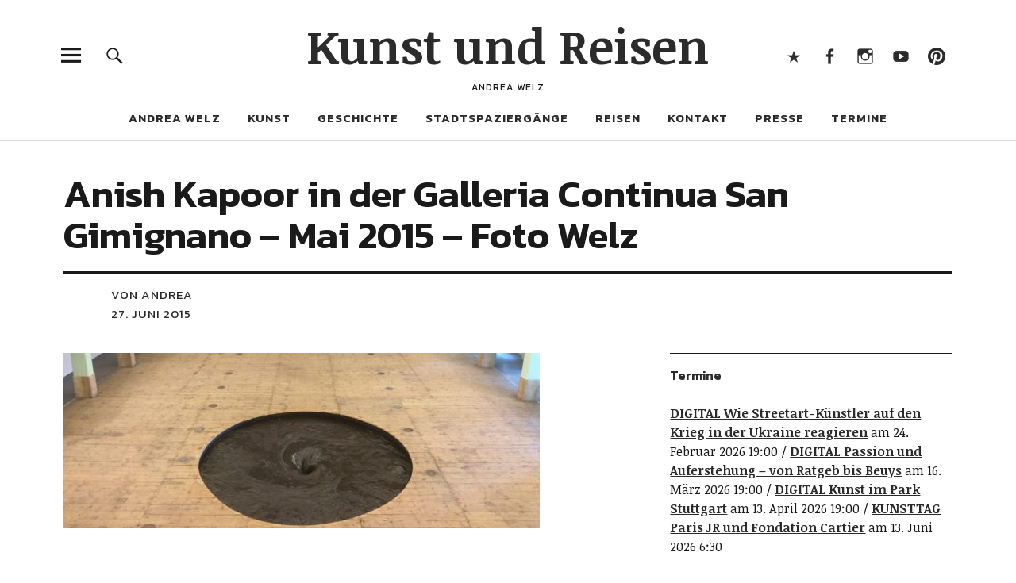

--- FILE ---
content_type: text/html; charset=UTF-8
request_url: https://kunstundreisen.com/2015/07/6818/img_7477/
body_size: 14251
content:
<!DOCTYPE html>
<html lang="de" class="no-js">
<head>
<meta charset="UTF-8">
<meta name="viewport" content="width=device-width, initial-scale=1">
<link rel="profile" href="http://gmpg.org/xfn/11">
<link rel="pingback" href="https://kunstundreisen.com/xmlrpc.php">
<script>(function(html){html.className = html.className.replace(/\bno-js\b/,'js')})(document.documentElement);</script>
<meta name='robots' content='index, follow, max-image-preview:large, max-snippet:-1, max-video-preview:-1' />

	<!-- This site is optimized with the Yoast SEO plugin v26.8 - https://yoast.com/product/yoast-seo-wordpress/ -->
	<title>Anish Kapoor in der Galleria Continua San Gimignano - Mai 2015 - Foto Welz  - Kunst und Reisen</title>
	<link rel="canonical" href="https://kunstundreisen.com/2015/07/6818/img_7477/" />
	<meta property="og:locale" content="de_DE" />
	<meta property="og:type" content="article" />
	<meta property="og:title" content="Anish Kapoor in der Galleria Continua San Gimignano - Mai 2015 - Foto Welz  - Kunst und Reisen" />
	<meta property="og:description" content="Anish Kapoor &#039;Descension&#039; in der Galleria Continua in San Gimignano - Mai 2015 - Foto Welz" />
	<meta property="og:url" content="https://kunstundreisen.com/2015/07/6818/img_7477/" />
	<meta property="og:site_name" content="Kunst und Reisen" />
	<meta property="og:image" content="https://kunstundreisen.com/2015/07/6818/img_7477" />
	<meta property="og:image:width" content="1439" />
	<meta property="og:image:height" content="529" />
	<meta property="og:image:type" content="image/jpeg" />
	<script type="application/ld+json" class="yoast-schema-graph">{"@context":"https://schema.org","@graph":[{"@type":"WebPage","@id":"https://kunstundreisen.com/2015/07/6818/img_7477/","url":"https://kunstundreisen.com/2015/07/6818/img_7477/","name":"Anish Kapoor in der Galleria Continua San Gimignano - Mai 2015 - Foto Welz - Kunst und Reisen","isPartOf":{"@id":"https://kunstundreisen.com/#website"},"primaryImageOfPage":{"@id":"https://kunstundreisen.com/2015/07/6818/img_7477/#primaryimage"},"image":{"@id":"https://kunstundreisen.com/2015/07/6818/img_7477/#primaryimage"},"thumbnailUrl":"https://kunstundreisen.com/wp-content/uploads/2015/06/IMG_7477-e1470780894311.jpg","datePublished":"2015-06-27T21:07:16+00:00","breadcrumb":{"@id":"https://kunstundreisen.com/2015/07/6818/img_7477/#breadcrumb"},"inLanguage":"de","potentialAction":[{"@type":"ReadAction","target":["https://kunstundreisen.com/2015/07/6818/img_7477/"]}]},{"@type":"ImageObject","inLanguage":"de","@id":"https://kunstundreisen.com/2015/07/6818/img_7477/#primaryimage","url":"https://kunstundreisen.com/wp-content/uploads/2015/06/IMG_7477-e1470780894311.jpg","contentUrl":"https://kunstundreisen.com/wp-content/uploads/2015/06/IMG_7477-e1470780894311.jpg","width":1439,"height":529,"caption":"Anish Kapoor 'Descension' in der Galleria Continua in San Gimignano - Mai 2015 - Foto Welz"},{"@type":"BreadcrumbList","@id":"https://kunstundreisen.com/2015/07/6818/img_7477/#breadcrumb","itemListElement":[{"@type":"ListItem","position":1,"name":"Home","item":"https://kunstundreisen.com/"},{"@type":"ListItem","position":2,"name":"Toskana: Anish Kapoor in San Gimignano","item":"https://kunstundreisen.com/2015/07/6818/"},{"@type":"ListItem","position":3,"name":"Anish Kapoor in der Galleria Continua San Gimignano &#8211; Mai 2015 &#8211; Foto Welz"}]},{"@type":"WebSite","@id":"https://kunstundreisen.com/#website","url":"https://kunstundreisen.com/","name":"Kunst und Reisen","description":"Andrea Welz","publisher":{"@id":"https://kunstundreisen.com/#/schema/person/7dab989b8272c18066fd0bb5d9e97c43"},"potentialAction":[{"@type":"SearchAction","target":{"@type":"EntryPoint","urlTemplate":"https://kunstundreisen.com/?s={search_term_string}"},"query-input":{"@type":"PropertyValueSpecification","valueRequired":true,"valueName":"search_term_string"}}],"inLanguage":"de"},{"@type":["Person","Organization"],"@id":"https://kunstundreisen.com/#/schema/person/7dab989b8272c18066fd0bb5d9e97c43","name":"Andrea","image":{"@type":"ImageObject","inLanguage":"de","@id":"https://kunstundreisen.com/#/schema/person/image/","url":"https://kunstundreisen.com/wp-content/uploads/2011/06/160709-Porträt_Mahnmal_Foto-von-Stefanie-Kaiser-e1478423547284.jpg","contentUrl":"https://kunstundreisen.com/wp-content/uploads/2011/06/160709-Porträt_Mahnmal_Foto-von-Stefanie-Kaiser-e1478423547284.jpg","width":580,"height":435,"caption":"Andrea"},"logo":{"@id":"https://kunstundreisen.com/#/schema/person/image/"}}]}</script>
	<!-- / Yoast SEO plugin. -->


<link rel='dns-prefetch' href='//fonts.googleapis.com' />
<link rel="alternate" type="application/rss+xml" title="Kunst und Reisen &raquo; Feed" href="https://kunstundreisen.com/feed/" />
<link rel="alternate" type="application/rss+xml" title="Kunst und Reisen &raquo; Kommentar-Feed" href="https://kunstundreisen.com/comments/feed/" />
<link rel="alternate" type="application/rss+xml" title="Kunst und Reisen &raquo; Kommentar-Feed zu Anish Kapoor in der Galleria Continua San Gimignano &#8211; Mai 2015 &#8211; Foto Welz" href="https://kunstundreisen.com/2015/07/6818/img_7477/feed/" />
<style id='wp-img-auto-sizes-contain-inline-css' type='text/css'>
img:is([sizes=auto i],[sizes^="auto," i]){contain-intrinsic-size:3000px 1500px}
/*# sourceURL=wp-img-auto-sizes-contain-inline-css */
</style>
<style id='wp-block-library-inline-css' type='text/css'>
:root{--wp-block-synced-color:#7a00df;--wp-block-synced-color--rgb:122,0,223;--wp-bound-block-color:var(--wp-block-synced-color);--wp-editor-canvas-background:#ddd;--wp-admin-theme-color:#007cba;--wp-admin-theme-color--rgb:0,124,186;--wp-admin-theme-color-darker-10:#006ba1;--wp-admin-theme-color-darker-10--rgb:0,107,160.5;--wp-admin-theme-color-darker-20:#005a87;--wp-admin-theme-color-darker-20--rgb:0,90,135;--wp-admin-border-width-focus:2px}@media (min-resolution:192dpi){:root{--wp-admin-border-width-focus:1.5px}}.wp-element-button{cursor:pointer}:root .has-very-light-gray-background-color{background-color:#eee}:root .has-very-dark-gray-background-color{background-color:#313131}:root .has-very-light-gray-color{color:#eee}:root .has-very-dark-gray-color{color:#313131}:root .has-vivid-green-cyan-to-vivid-cyan-blue-gradient-background{background:linear-gradient(135deg,#00d084,#0693e3)}:root .has-purple-crush-gradient-background{background:linear-gradient(135deg,#34e2e4,#4721fb 50%,#ab1dfe)}:root .has-hazy-dawn-gradient-background{background:linear-gradient(135deg,#faaca8,#dad0ec)}:root .has-subdued-olive-gradient-background{background:linear-gradient(135deg,#fafae1,#67a671)}:root .has-atomic-cream-gradient-background{background:linear-gradient(135deg,#fdd79a,#004a59)}:root .has-nightshade-gradient-background{background:linear-gradient(135deg,#330968,#31cdcf)}:root .has-midnight-gradient-background{background:linear-gradient(135deg,#020381,#2874fc)}:root{--wp--preset--font-size--normal:16px;--wp--preset--font-size--huge:42px}.has-regular-font-size{font-size:1em}.has-larger-font-size{font-size:2.625em}.has-normal-font-size{font-size:var(--wp--preset--font-size--normal)}.has-huge-font-size{font-size:var(--wp--preset--font-size--huge)}.has-text-align-center{text-align:center}.has-text-align-left{text-align:left}.has-text-align-right{text-align:right}.has-fit-text{white-space:nowrap!important}#end-resizable-editor-section{display:none}.aligncenter{clear:both}.items-justified-left{justify-content:flex-start}.items-justified-center{justify-content:center}.items-justified-right{justify-content:flex-end}.items-justified-space-between{justify-content:space-between}.screen-reader-text{border:0;clip-path:inset(50%);height:1px;margin:-1px;overflow:hidden;padding:0;position:absolute;width:1px;word-wrap:normal!important}.screen-reader-text:focus{background-color:#ddd;clip-path:none;color:#444;display:block;font-size:1em;height:auto;left:5px;line-height:normal;padding:15px 23px 14px;text-decoration:none;top:5px;width:auto;z-index:100000}html :where(.has-border-color){border-style:solid}html :where([style*=border-top-color]){border-top-style:solid}html :where([style*=border-right-color]){border-right-style:solid}html :where([style*=border-bottom-color]){border-bottom-style:solid}html :where([style*=border-left-color]){border-left-style:solid}html :where([style*=border-width]){border-style:solid}html :where([style*=border-top-width]){border-top-style:solid}html :where([style*=border-right-width]){border-right-style:solid}html :where([style*=border-bottom-width]){border-bottom-style:solid}html :where([style*=border-left-width]){border-left-style:solid}html :where(img[class*=wp-image-]){height:auto;max-width:100%}:where(figure){margin:0 0 1em}html :where(.is-position-sticky){--wp-admin--admin-bar--position-offset:var(--wp-admin--admin-bar--height,0px)}@media screen and (max-width:600px){html :where(.is-position-sticky){--wp-admin--admin-bar--position-offset:0px}}

/*# sourceURL=wp-block-library-inline-css */
</style><style id='wp-block-heading-inline-css' type='text/css'>
h1:where(.wp-block-heading).has-background,h2:where(.wp-block-heading).has-background,h3:where(.wp-block-heading).has-background,h4:where(.wp-block-heading).has-background,h5:where(.wp-block-heading).has-background,h6:where(.wp-block-heading).has-background{padding:1.25em 2.375em}h1.has-text-align-left[style*=writing-mode]:where([style*=vertical-lr]),h1.has-text-align-right[style*=writing-mode]:where([style*=vertical-rl]),h2.has-text-align-left[style*=writing-mode]:where([style*=vertical-lr]),h2.has-text-align-right[style*=writing-mode]:where([style*=vertical-rl]),h3.has-text-align-left[style*=writing-mode]:where([style*=vertical-lr]),h3.has-text-align-right[style*=writing-mode]:where([style*=vertical-rl]),h4.has-text-align-left[style*=writing-mode]:where([style*=vertical-lr]),h4.has-text-align-right[style*=writing-mode]:where([style*=vertical-rl]),h5.has-text-align-left[style*=writing-mode]:where([style*=vertical-lr]),h5.has-text-align-right[style*=writing-mode]:where([style*=vertical-rl]),h6.has-text-align-left[style*=writing-mode]:where([style*=vertical-lr]),h6.has-text-align-right[style*=writing-mode]:where([style*=vertical-rl]){rotate:180deg}
/*# sourceURL=https://kunstundreisen.com/wp-includes/blocks/heading/style.min.css */
</style>
<style id='wp-block-latest-comments-inline-css' type='text/css'>
ol.wp-block-latest-comments{box-sizing:border-box;margin-left:0}:where(.wp-block-latest-comments:not([style*=line-height] .wp-block-latest-comments__comment)){line-height:1.1}:where(.wp-block-latest-comments:not([style*=line-height] .wp-block-latest-comments__comment-excerpt p)){line-height:1.8}.has-dates :where(.wp-block-latest-comments:not([style*=line-height])),.has-excerpts :where(.wp-block-latest-comments:not([style*=line-height])){line-height:1.5}.wp-block-latest-comments .wp-block-latest-comments{padding-left:0}.wp-block-latest-comments__comment{list-style:none;margin-bottom:1em}.has-avatars .wp-block-latest-comments__comment{list-style:none;min-height:2.25em}.has-avatars .wp-block-latest-comments__comment .wp-block-latest-comments__comment-excerpt,.has-avatars .wp-block-latest-comments__comment .wp-block-latest-comments__comment-meta{margin-left:3.25em}.wp-block-latest-comments__comment-excerpt p{font-size:.875em;margin:.36em 0 1.4em}.wp-block-latest-comments__comment-date{display:block;font-size:.75em}.wp-block-latest-comments .avatar,.wp-block-latest-comments__comment-avatar{border-radius:1.5em;display:block;float:left;height:2.5em;margin-right:.75em;width:2.5em}.wp-block-latest-comments[class*=-font-size] a,.wp-block-latest-comments[style*=font-size] a{font-size:inherit}
/*# sourceURL=https://kunstundreisen.com/wp-includes/blocks/latest-comments/style.min.css */
</style>
<style id='wp-block-group-inline-css' type='text/css'>
.wp-block-group{box-sizing:border-box}:where(.wp-block-group.wp-block-group-is-layout-constrained){position:relative}
/*# sourceURL=https://kunstundreisen.com/wp-includes/blocks/group/style.min.css */
</style>
<style id='wp-block-group-theme-inline-css' type='text/css'>
:where(.wp-block-group.has-background){padding:1.25em 2.375em}
/*# sourceURL=https://kunstundreisen.com/wp-includes/blocks/group/theme.min.css */
</style>
<style id='global-styles-inline-css' type='text/css'>
:root{--wp--preset--aspect-ratio--square: 1;--wp--preset--aspect-ratio--4-3: 4/3;--wp--preset--aspect-ratio--3-4: 3/4;--wp--preset--aspect-ratio--3-2: 3/2;--wp--preset--aspect-ratio--2-3: 2/3;--wp--preset--aspect-ratio--16-9: 16/9;--wp--preset--aspect-ratio--9-16: 9/16;--wp--preset--color--black: #000000;--wp--preset--color--cyan-bluish-gray: #abb8c3;--wp--preset--color--white: #ffffff;--wp--preset--color--pale-pink: #f78da7;--wp--preset--color--vivid-red: #cf2e2e;--wp--preset--color--luminous-vivid-orange: #ff6900;--wp--preset--color--luminous-vivid-amber: #fcb900;--wp--preset--color--light-green-cyan: #7bdcb5;--wp--preset--color--vivid-green-cyan: #00d084;--wp--preset--color--pale-cyan-blue: #8ed1fc;--wp--preset--color--vivid-cyan-blue: #0693e3;--wp--preset--color--vivid-purple: #9b51e0;--wp--preset--color--dark: #1a1a1a;--wp--preset--color--light-grey: #f4f4f4;--wp--preset--color--light-blue: #51a8dd;--wp--preset--color--dark-blue: #0c6ca6;--wp--preset--gradient--vivid-cyan-blue-to-vivid-purple: linear-gradient(135deg,rgb(6,147,227) 0%,rgb(155,81,224) 100%);--wp--preset--gradient--light-green-cyan-to-vivid-green-cyan: linear-gradient(135deg,rgb(122,220,180) 0%,rgb(0,208,130) 100%);--wp--preset--gradient--luminous-vivid-amber-to-luminous-vivid-orange: linear-gradient(135deg,rgb(252,185,0) 0%,rgb(255,105,0) 100%);--wp--preset--gradient--luminous-vivid-orange-to-vivid-red: linear-gradient(135deg,rgb(255,105,0) 0%,rgb(207,46,46) 100%);--wp--preset--gradient--very-light-gray-to-cyan-bluish-gray: linear-gradient(135deg,rgb(238,238,238) 0%,rgb(169,184,195) 100%);--wp--preset--gradient--cool-to-warm-spectrum: linear-gradient(135deg,rgb(74,234,220) 0%,rgb(151,120,209) 20%,rgb(207,42,186) 40%,rgb(238,44,130) 60%,rgb(251,105,98) 80%,rgb(254,248,76) 100%);--wp--preset--gradient--blush-light-purple: linear-gradient(135deg,rgb(255,206,236) 0%,rgb(152,150,240) 100%);--wp--preset--gradient--blush-bordeaux: linear-gradient(135deg,rgb(254,205,165) 0%,rgb(254,45,45) 50%,rgb(107,0,62) 100%);--wp--preset--gradient--luminous-dusk: linear-gradient(135deg,rgb(255,203,112) 0%,rgb(199,81,192) 50%,rgb(65,88,208) 100%);--wp--preset--gradient--pale-ocean: linear-gradient(135deg,rgb(255,245,203) 0%,rgb(182,227,212) 50%,rgb(51,167,181) 100%);--wp--preset--gradient--electric-grass: linear-gradient(135deg,rgb(202,248,128) 0%,rgb(113,206,126) 100%);--wp--preset--gradient--midnight: linear-gradient(135deg,rgb(2,3,129) 0%,rgb(40,116,252) 100%);--wp--preset--font-size--small: 16px;--wp--preset--font-size--medium: 20px;--wp--preset--font-size--large: 22px;--wp--preset--font-size--x-large: 42px;--wp--preset--font-size--regular: 19px;--wp--preset--font-size--larger: 26px;--wp--preset--spacing--20: 0.44rem;--wp--preset--spacing--30: 0.67rem;--wp--preset--spacing--40: 1rem;--wp--preset--spacing--50: 1.5rem;--wp--preset--spacing--60: 2.25rem;--wp--preset--spacing--70: 3.38rem;--wp--preset--spacing--80: 5.06rem;--wp--preset--shadow--natural: 6px 6px 9px rgba(0, 0, 0, 0.2);--wp--preset--shadow--deep: 12px 12px 50px rgba(0, 0, 0, 0.4);--wp--preset--shadow--sharp: 6px 6px 0px rgba(0, 0, 0, 0.2);--wp--preset--shadow--outlined: 6px 6px 0px -3px rgb(255, 255, 255), 6px 6px rgb(0, 0, 0);--wp--preset--shadow--crisp: 6px 6px 0px rgb(0, 0, 0);}:where(.is-layout-flex){gap: 0.5em;}:where(.is-layout-grid){gap: 0.5em;}body .is-layout-flex{display: flex;}.is-layout-flex{flex-wrap: wrap;align-items: center;}.is-layout-flex > :is(*, div){margin: 0;}body .is-layout-grid{display: grid;}.is-layout-grid > :is(*, div){margin: 0;}:where(.wp-block-columns.is-layout-flex){gap: 2em;}:where(.wp-block-columns.is-layout-grid){gap: 2em;}:where(.wp-block-post-template.is-layout-flex){gap: 1.25em;}:where(.wp-block-post-template.is-layout-grid){gap: 1.25em;}.has-black-color{color: var(--wp--preset--color--black) !important;}.has-cyan-bluish-gray-color{color: var(--wp--preset--color--cyan-bluish-gray) !important;}.has-white-color{color: var(--wp--preset--color--white) !important;}.has-pale-pink-color{color: var(--wp--preset--color--pale-pink) !important;}.has-vivid-red-color{color: var(--wp--preset--color--vivid-red) !important;}.has-luminous-vivid-orange-color{color: var(--wp--preset--color--luminous-vivid-orange) !important;}.has-luminous-vivid-amber-color{color: var(--wp--preset--color--luminous-vivid-amber) !important;}.has-light-green-cyan-color{color: var(--wp--preset--color--light-green-cyan) !important;}.has-vivid-green-cyan-color{color: var(--wp--preset--color--vivid-green-cyan) !important;}.has-pale-cyan-blue-color{color: var(--wp--preset--color--pale-cyan-blue) !important;}.has-vivid-cyan-blue-color{color: var(--wp--preset--color--vivid-cyan-blue) !important;}.has-vivid-purple-color{color: var(--wp--preset--color--vivid-purple) !important;}.has-black-background-color{background-color: var(--wp--preset--color--black) !important;}.has-cyan-bluish-gray-background-color{background-color: var(--wp--preset--color--cyan-bluish-gray) !important;}.has-white-background-color{background-color: var(--wp--preset--color--white) !important;}.has-pale-pink-background-color{background-color: var(--wp--preset--color--pale-pink) !important;}.has-vivid-red-background-color{background-color: var(--wp--preset--color--vivid-red) !important;}.has-luminous-vivid-orange-background-color{background-color: var(--wp--preset--color--luminous-vivid-orange) !important;}.has-luminous-vivid-amber-background-color{background-color: var(--wp--preset--color--luminous-vivid-amber) !important;}.has-light-green-cyan-background-color{background-color: var(--wp--preset--color--light-green-cyan) !important;}.has-vivid-green-cyan-background-color{background-color: var(--wp--preset--color--vivid-green-cyan) !important;}.has-pale-cyan-blue-background-color{background-color: var(--wp--preset--color--pale-cyan-blue) !important;}.has-vivid-cyan-blue-background-color{background-color: var(--wp--preset--color--vivid-cyan-blue) !important;}.has-vivid-purple-background-color{background-color: var(--wp--preset--color--vivid-purple) !important;}.has-black-border-color{border-color: var(--wp--preset--color--black) !important;}.has-cyan-bluish-gray-border-color{border-color: var(--wp--preset--color--cyan-bluish-gray) !important;}.has-white-border-color{border-color: var(--wp--preset--color--white) !important;}.has-pale-pink-border-color{border-color: var(--wp--preset--color--pale-pink) !important;}.has-vivid-red-border-color{border-color: var(--wp--preset--color--vivid-red) !important;}.has-luminous-vivid-orange-border-color{border-color: var(--wp--preset--color--luminous-vivid-orange) !important;}.has-luminous-vivid-amber-border-color{border-color: var(--wp--preset--color--luminous-vivid-amber) !important;}.has-light-green-cyan-border-color{border-color: var(--wp--preset--color--light-green-cyan) !important;}.has-vivid-green-cyan-border-color{border-color: var(--wp--preset--color--vivid-green-cyan) !important;}.has-pale-cyan-blue-border-color{border-color: var(--wp--preset--color--pale-cyan-blue) !important;}.has-vivid-cyan-blue-border-color{border-color: var(--wp--preset--color--vivid-cyan-blue) !important;}.has-vivid-purple-border-color{border-color: var(--wp--preset--color--vivid-purple) !important;}.has-vivid-cyan-blue-to-vivid-purple-gradient-background{background: var(--wp--preset--gradient--vivid-cyan-blue-to-vivid-purple) !important;}.has-light-green-cyan-to-vivid-green-cyan-gradient-background{background: var(--wp--preset--gradient--light-green-cyan-to-vivid-green-cyan) !important;}.has-luminous-vivid-amber-to-luminous-vivid-orange-gradient-background{background: var(--wp--preset--gradient--luminous-vivid-amber-to-luminous-vivid-orange) !important;}.has-luminous-vivid-orange-to-vivid-red-gradient-background{background: var(--wp--preset--gradient--luminous-vivid-orange-to-vivid-red) !important;}.has-very-light-gray-to-cyan-bluish-gray-gradient-background{background: var(--wp--preset--gradient--very-light-gray-to-cyan-bluish-gray) !important;}.has-cool-to-warm-spectrum-gradient-background{background: var(--wp--preset--gradient--cool-to-warm-spectrum) !important;}.has-blush-light-purple-gradient-background{background: var(--wp--preset--gradient--blush-light-purple) !important;}.has-blush-bordeaux-gradient-background{background: var(--wp--preset--gradient--blush-bordeaux) !important;}.has-luminous-dusk-gradient-background{background: var(--wp--preset--gradient--luminous-dusk) !important;}.has-pale-ocean-gradient-background{background: var(--wp--preset--gradient--pale-ocean) !important;}.has-electric-grass-gradient-background{background: var(--wp--preset--gradient--electric-grass) !important;}.has-midnight-gradient-background{background: var(--wp--preset--gradient--midnight) !important;}.has-small-font-size{font-size: var(--wp--preset--font-size--small) !important;}.has-medium-font-size{font-size: var(--wp--preset--font-size--medium) !important;}.has-large-font-size{font-size: var(--wp--preset--font-size--large) !important;}.has-x-large-font-size{font-size: var(--wp--preset--font-size--x-large) !important;}
/*# sourceURL=global-styles-inline-css */
</style>

<style id='classic-theme-styles-inline-css' type='text/css'>
/*! This file is auto-generated */
.wp-block-button__link{color:#fff;background-color:#32373c;border-radius:9999px;box-shadow:none;text-decoration:none;padding:calc(.667em + 2px) calc(1.333em + 2px);font-size:1.125em}.wp-block-file__button{background:#32373c;color:#fff;text-decoration:none}
/*# sourceURL=/wp-includes/css/classic-themes.min.css */
</style>
<link rel='stylesheet' id='contact-form-7-css' href='https://kunstundreisen.com/wp-content/plugins/contact-form-7/includes/css/styles.css?ver=6.1.4' type='text/css' media='all' />
<link rel='stylesheet' id='uku-fonts-css' href='https://fonts.googleapis.com/css?family=Noticia+Text%3A400%2C400italic%2C700%2C700italic%7CKanit%3A400%2C500%2C600%2C700&#038;subset=latin%2Clatin-ext' type='text/css' media='all' />
<link rel='stylesheet' id='uku-style-css' href='https://kunstundreisen.com/wp-content/themes/uku/style.css?ver=20160507' type='text/css' media='all' />
<link rel='stylesheet' id='genericons-css' href='https://kunstundreisen.com/wp-content/themes/uku/assets/fonts/genericons.css?ver=3.4.1' type='text/css' media='all' />
<link rel='stylesheet' id='uku-slick-style-css' href='https://kunstundreisen.com/wp-content/themes/uku/assets/js/slick/slick.css?ver=6.9' type='text/css' media='all' />
<link rel='stylesheet' id='print-css' href='https://kunstundreisen.com/wp-content/themes/uku/print.css?ver=1.1' type='text/css' media='print' />
<script type="text/javascript" src="https://kunstundreisen.com/wp-includes/js/jquery/jquery.min.js?ver=3.7.1" id="jquery-core-js"></script>
<script type="text/javascript" src="https://kunstundreisen.com/wp-includes/js/jquery/jquery-migrate.min.js?ver=3.4.1" id="jquery-migrate-js"></script>
<script type="text/javascript" src="https://kunstundreisen.com/wp-content/themes/uku/assets/js/slick/slick.min.js?ver=6.9" id="uku-slick-js"></script>
<script type="text/javascript" src="https://kunstundreisen.com/wp-content/themes/uku/assets/js/jquery.viewportchecker.min.js?ver=1.8.7" id="viewportchecker-js"></script>
<script type="text/javascript" src="https://kunstundreisen.com/wp-content/themes/uku/assets/js/sticky-kit.min.js?ver=6.9" id="sticky-kit-js"></script>
<script type="text/javascript" src="https://kunstundreisen.com/wp-content/themes/uku/assets/js/jquery.fitvids.js?ver=1.1" id="fitvids-js"></script>
<link rel="https://api.w.org/" href="https://kunstundreisen.com/wp-json/" /><link rel="alternate" title="JSON" type="application/json" href="https://kunstundreisen.com/wp-json/wp/v2/media/6893" /><link rel="EditURI" type="application/rsd+xml" title="RSD" href="https://kunstundreisen.com/xmlrpc.php?rsd" />
<meta name="generator" content="WordPress 6.9" />
<link rel='shortlink' href='https://kunstundreisen.com/?p=6893' />
<style>:root {
			--lazy-loader-animation-duration: 300ms;
		}
		  
		.lazyload {
	display: block;
}

.lazyload,
        .lazyloading {
			opacity: 0;
		}


		.lazyloaded {
			opacity: 1;
			transition: opacity 300ms;
			transition: opacity var(--lazy-loader-animation-duration);
		}</style><noscript><style>.lazyload { display: none; } .lazyload[class*="lazy-loader-background-element-"] { display: block; opacity: 1; }</style></noscript>	<style type="text/css">
							.entry-content a,
			.comment-text a,
			#desktop-navigation ul li a:hover,
			.featured-slider button.slick-arrow:hover::after,
			.front-section a.all-posts-link:hover,
			#overlay-close:hover,
			.widget-area .widget ul li a:hover,
			#sidebar-offcanvas .widget a:hover,
			.textwidget a:hover,
			#overlay-nav a:hover,
			.author-links a:hover,
			.single-post .post-navigation a:hover,
			.single-attachment .post-navigation a:hover,
			.author-bio a,
			.single-post .hentry .entry-meta a:hover,
			.entry-header a:hover,
			.entry-header h2.entry-title a:hover,
			.blog .entry-meta a:hover,
			.uku-neo .entry-content p a:hover,
			.uku-neo .author-bio a:hover,
			.uku-neo .comment-text a:hover,
			.uku-neo .entry-header h2.entry-title a:hover,
			.uku-serif .entry-header h2.entry-title a:hover,
			.uku-serif .entry-content p a,
			.uku-serif .entry-content li a,
			.uku-serif .author-bio a,
			.uku-serif .comment-text a {
				color: ;
			}
			.uku-serif .entry-content p a,
			.uku-serif .entry-content li a,
			.uku-serif .author-bio a,
			.uku-serif .comment-text a {
				box-shadow: inset 0 -1px 0 ;
			}
			.single-post .post-navigation a:hover,
			.single-attachment .post-navigation a:hover,
			#desktop-navigation ul li.menu-item-has-children a:hover::after,
			.desktop-search input.search-field:active,
			.desktop-search input.search-field:focus {
				border-color: ;
			}
			.featured-slider .entry-cats a,
			.section-one-column-one .entry-cats a,
			.section-three-column-one .entry-cats a,
			#front-section-four .entry-cats a,
			.single-post .entry-cats a,
			.blog.uku-standard.blog-defaultplus #primary .hentry.has-post-thumbnail:nth-child(4n) .entry-cats a,
			#desktop-navigation .sub-menu li a:hover,
			#desktop-navigation .children li a:hover,
			.widget_mc4wp_form_widget input[type="submit"],
			.uku-neo .featured-slider .entry-cats a:hover,
			.uku-neo .section-one-column-one .entry-cats a:hover,
			.uku-neo .section-three-column-one .entry-cats a:hover,
			.uku-neo #front-section-four .entry-cats a:hover,
			.uku-neo .single-post .entry-cats a:hover,
			.uku-neo .format-video .entry-thumbnail span.video-icon:before,
			.uku-neo .format-video .entry-thumbnail span.video-icon:after,
			.uku-neo .entry-content p a:hover::after,
			.uku-neo .author-bio a:hover::after,
			.uku-neo .comment-text a:hover::after {
				background: ;
			}
			.blog.blog-classic #primary .hentry.has-post-thumbnail:nth-child(4n) .entry-cats a {
				background: none !important;
			}
			@media screen and (min-width: 66.25em) {
				.uku-neo #overlay-open:hover,
				.uku-neo .search-open:hover,
				.uku-neo #overlay-open-sticky:hover,
				.uku-neo.fixedheader-dark.header-stick #overlay-open-sticky:hover,
				.uku-neo.fixedheader-dark.header-stick #search-open-sticky:hover {
					background: ;
				}
			}
							.entry-content a:hover,
			.comment-text a:hover,
			.author-bio a:hover {
				color:  !important;
			}
			.blog.blog-defaultplus #primary .hentry.has-post-thumbnail:nth-child(4n) .entry-cats a:hover,
			.featured-slider .entry-cats a:hover,
			.section-one-column-one .entry-cats a:hover,
			.section-three-column-one .entry-cats a:hover,
			#front-section-four .entry-cats a:hover,
			.single-post .entry-cats a:hover,
			#colophon .footer-feature-btn:hover,
			.comments-show #comments-toggle,
			.widget_mc4wp_form_widget input[type="submit"]:hover,
			#comments-toggle:hover,
			input[type="submit"]:hover,
			input#submit:hover,
			#primary #infinite-handle span:hover,
			#front-section-three a.all-posts-link:hover,
			.desktop-search input[type="submit"]:hover,
			.widget_search input[type="submit"]:hover,
			.post-password-form input[type="submit"]:hover,
			#offcanvas-widgets-open:hover,
			.offcanvas-widgets-show #offcanvas-widgets-open,
			.uku-standard.blog-classic .entry-content p a.more-link:hover {
				background: ;
			}
			#colophon .footer-feature-textwrap .footer-feature-btn:hover,
			.comments-show #comments-toggle,
			#comments-toggle:hover,
			input[type="submit"]:hover,
			input#submit:hover,
			.blog #primary #infinite-handle span:hover,
			#front-section-three a.all-posts-link:hover,
			.desktop-search input[type="submit"]:hover,
			.widget_search input[type="submit"]:hover,
			.post-password-form input[type="submit"]:hover,
			#offcanvas-widgets-open:hover,
			.offcanvas-widgets-show #offcanvas-widgets-open,
			.uku-standard.blog-classic .entry-content p a.more-link:hover {
				border-color:  !important;
			}
							#colophon,
			.uku-serif .big-instagram-wrap {background: ;}
						#colophon,
		#colophon .footer-menu ul a,
		#colophon .footer-menu ul a:hover,
		#colophon #site-info, #colophon #site-info a,
		#colophon #site-info, #colophon #site-info a:hover,
		#footer-social span,
		#colophon .social-nav ul li a,
		.uku-serif .big-instagram-wrap .null-instagram-feed .clear a,
		.uku-serif .big-instagram-wrap .widget h2.widget-title {
			color: ;
		}
		.footer-menus-wrap {
			border-bottom: 1px solid ;
		}
							.mobile-search, .inner-offcanvas-wrap {background: ;}
							#mobile-social ul li a,
			#overlay-nav ul li a,
			#offcanvas-widgets-open,
			.dropdown-toggle,
			#sidebar-offcanvas .widget h2.widget-title,
			#sidebar-offcanvas .widget,
			#sidebar-offcanvas .widget a {
				color: ;
			}
			#sidebar-offcanvas .widget h2.widget-title {border-color: ;}
			#offcanvas-widgets-open {border-color: ;}
			@media screen and (min-width: 66.25em) {
			#overlay-nav ul li,
			#overlay-nav ul ul.sub-menu,
			#overlay-nav ul ul.children {border-color: ;}
			#overlay-close {color: ;}
			#overlay-nav {
				border-color: ;
			}
			}
							#front-section-three {background: ;}
							.widget_mc4wp_form_widget, .jetpack_subscription_widget {background: ;}
							.uku-serif .front-about-img:after {background: ;}
							#shopfront-cats {background: ;}
																							.blog.blog-defaultplus #primary .hentry.has-post-thumbnail:nth-child(4n) .entry-thumbnail a:after,
			.featured-slider .entry-thumbnail a:after,
			.uku-serif .featured-slider .entry-thumbnail:after,
			.header-image:after,
			#front-section-four .entry-thumbnail a:after,
			.uku-serif #front-section-four .entry-thumbnail a .thumb-wrap:after,
			.single-post .big-thumb .entry-thumbnail a:after,
			.blog.blog-defaultplus #primary .hentry.has-post-thumbnail:nth-child(4n) .thumb-wrap:after,
			.section-two-column-one .thumb-wrap:after,
			.header-fullscreen #headerimg-wrap:after {background-color: ;}
									.header-fullscreen #headerimg-wrap:after {	background-color: transparent;}
							#front-section-four .meta-main-wrap,
			.featured-slider .meta-main-wrap,
			.blog.blog-defaultplus #primary .hentry.has-post-thumbnail:nth-child(4n) .meta-main-wrap,
			.uku-serif .section-two-column-one .entry-text-wrap,
			.big-thumb .title-wrap {
				background: -moz-linear-gradient(top, rgba(0,0,0,0) 0%, rgba(0,0,0,) 100%);
				background: -webkit-linear-gradient(top, rgba(0,0,0,0) 0%,rgba(0,0,0,) 100%);
				background: linear-gradient(to bottom, rgba(0,0,0,0) 0%,rgba(0,0,0,) 100%);
			}
			
				</style>
				<style type="text/css" id="wp-custom-css">
			span.wpcf7-list-item {
	margin: 0 10px 0 1px;
}

.slick-list {
	max-height: 600px!important;
}

.comment-list {
	padding: 40px 0;
}

.entry-content ul ul, .entry-content ol ol, #comments ul ul, #comments ol ol {
	padding: 15px 0 15px 20px;
	margin: 10px 0;
	border-left: 3px solid ;
}

.comment-author img[src$="blank.gif"] {
	display: none;
}


.eo-event-future a {
	font-weight: bold;
	text-decoration: underline;
}

.eo-event-future a:hover {
	text-decoration: none;
}

.single-event .title-wrap {
	padding-top: 20px;
}

.single-event .hentry .entry-meta, .single-attachment .entry-meta {
	display: block;
	margin-top: 20px;
	padding-top: 15px;
	border-top: 3px solid #1a1a1a;
	line-height: 1.6;
}

.single-event .entry-title {
	font-size: 3.625rem;
}


.single-event .eo-event-meta {
	padding: 0;
	font-family: 'Kanit', sans-serif;
	font-size: 15px;
}
.single-event .eo-event-meta li {
	padding: 0;
	list-style: none;
}

.single-event .eo-event-meta li::before {
	display: none;
}

.single-event .entry-content p {
	line-height: 1.6;
}

@media screen and (min-width: 66.25em) {
	.single-event .contentwrap, .single-attachment .contentwrap {
		width: 65.87301587301587%;
		float: left;
	}
}

.single-event .entry-thumbnail {
	padding-bottom: 35px;
}

.post-type-archive-event .eo-tc-event .eo-event-content {
	margin-left: 0;
}

@media screen and (min-width: 66.25em) {
	.post-type-archive-event .content {
		width: 50%;
		float: left;
	}
}


.widget-recent-comments ol {
	padding-left: 0;
}

.widget-recent-comments .wp-block-latest-comments__comment-author {
	font-weight: bold;
}

.widget-recent-comments .wp-block-latest-comments__comment-link {
		font-weight: bold;
}

.widget-recent-comments a.wp-block-latest-comments__comment-author,
.widget-recent-comments a.wp-block-latest-comments__comment-link {
	text-decoration: underline;
}

.widget-recent-comments a.wp-block-latest-comments__comment-author:hover,
.widget-recent-comments a.wp-block-latest-comments__comment-link:hover {
	text-decoration: none;
}		</style>
		</head>

<body class="attachment wp-singular attachment-template-default single single-attachment postid-6893 attachmentid-6893 attachment-jpeg wp-theme-uku uku-standard blog-default toggledcomments slider-on offcanvas-widgets-off">

	<div class="container-all">

	<header id="masthead" class="site-header cf" role="banner">

		<div class="site-header-content">

			
			<div id="site-branding">
									<p class="site-title"><a href="https://kunstundreisen.com/" rel="home">Kunst und Reisen</a></p>
				
				
				<p class="site-description">Andrea Welz</p>
				<button id="overlay-open" class="overlay-open overlay-btn"><span>Menü</span></button>

				
									<nav id="header-social" class="header-social social-nav" role="navigation">
					<ul id="menu-social" class="menu"><li id="menu-item-8984" class="menu-item menu-item-type-custom menu-item-object-custom menu-item-8984"><a href="https://x.com/kunstundreisen?s=21&#038;t=YcZiXJ-6V1BHMogk59O4lg">X</a></li>
<li id="menu-item-8985" class="menu-item menu-item-type-custom menu-item-object-custom menu-item-8985"><a href="http://facebook.com/kunstundreisencom">Facebook</a></li>
<li id="menu-item-8986" class="menu-item menu-item-type-custom menu-item-object-custom menu-item-8986"><a href="http://instagram.com/kunstundreisen">Instagram</a></li>
<li id="menu-item-10312" class="menu-item menu-item-type-custom menu-item-object-custom menu-item-10312"><a href="https://www.youtube.com/user/kunstundreisen">Youtube</a></li>
<li id="menu-item-10313" class="menu-item menu-item-type-custom menu-item-object-custom menu-item-10313"><a href="https://de.pinterest.com/kunstundreisen/">Pinterest</a></li>
</ul>					</nav><!-- end #header-social -->
							</div><!-- end #site-branding -->

							<nav id="desktop-navigation" class="desktop-navigation cf" role="navigation">
					<ul id="menu-menu_oben" class="menu"><li id="menu-item-170" class="menu-item menu-item-type-post_type menu-item-object-page menu-item-170"><a href="https://kunstundreisen.com/andrea-welz/">Andrea Welz</a></li>
<li id="menu-item-171" class="menu-item menu-item-type-post_type menu-item-object-page menu-item-has-children menu-item-171"><a href="https://kunstundreisen.com/kunst/">Kunst</a>
<ul class="sub-menu">
	<li id="menu-item-175" class="menu-item menu-item-type-post_type menu-item-object-page menu-item-175"><a href="https://kunstundreisen.com/digitale-vortraege-zoom/">Digitale Vorträge ZOOM</a></li>
	<li id="menu-item-173" class="menu-item menu-item-type-post_type menu-item-object-page menu-item-173"><a href="https://kunstundreisen.com/kunst/oeffentliche-fuehrungen/">Öffentliche Führungen</a></li>
	<li id="menu-item-655" class="menu-item menu-item-type-post_type menu-item-object-page menu-item-655"><a href="https://kunstundreisen.com/angebote-fur-gruppen/">Angebote für Gruppen</a></li>
	<li id="menu-item-174" class="menu-item menu-item-type-post_type menu-item-object-page menu-item-174"><a href="https://kunstundreisen.com/themen/">Themenführungen</a></li>
	<li id="menu-item-172" class="menu-item menu-item-type-post_type menu-item-object-page menu-item-172"><a href="https://kunstundreisen.com/kunstfuhrungen-fur-kinder/">Kunstführungen für Kinder</a></li>
	<li id="menu-item-6830" class="menu-item menu-item-type-post_type menu-item-object-page menu-item-6830"><a href="https://kunstundreisen.com/kunst/projekt-friedenskunst/">Projekt: Friedenskunst</a></li>
	<li id="menu-item-477" class="menu-item menu-item-type-post_type menu-item-object-page menu-item-477"><a href="https://kunstundreisen.com/kunsttage/">Kunsttage</a></li>
	<li id="menu-item-12820" class="menu-item menu-item-type-post_type menu-item-object-page menu-item-12820"><a href="https://kunstundreisen.com/kulturgemeinschaft/">Kulturgemeinschaft</a></li>
</ul>
</li>
<li id="menu-item-2818" class="menu-item menu-item-type-post_type menu-item-object-page menu-item-has-children menu-item-2818"><a href="https://kunstundreisen.com/geschichte/">Geschichte</a>
<ul class="sub-menu">
	<li id="menu-item-2823" class="menu-item menu-item-type-post_type menu-item-object-page menu-item-2823"><a href="https://kunstundreisen.com/geschichte/haus-der-geschichte/">Haus der Geschichte</a></li>
	<li id="menu-item-13333" class="menu-item menu-item-type-post_type menu-item-object-page menu-item-13333"><a href="https://kunstundreisen.com/lern-und-gedenkort-hotel-silber/">Lern- und Gedenkort Hotel Silber</a></li>
	<li id="menu-item-2839" class="menu-item menu-item-type-post_type menu-item-object-page menu-item-2839"><a href="https://kunstundreisen.com/landesmuseum-wurttemberg/">Landesmuseum Württemberg</a></li>
	<li id="menu-item-13449" class="menu-item menu-item-type-post_type menu-item-object-page menu-item-13449"><a href="https://kunstundreisen.com/geschichte/stadtpalais-museum-fuer-stuttgart/">Stadtpalais – Museum für Stuttgart</a></li>
	<li id="menu-item-3202" class="menu-item menu-item-type-post_type menu-item-object-page menu-item-3202"><a href="https://kunstundreisen.com/schillernationalmuseum-literaturmuseum-der-moderne/">Schillernationalmuseum – Literaturmuseum der Moderne</a></li>
</ul>
</li>
<li id="menu-item-176" class="menu-item menu-item-type-post_type menu-item-object-page menu-item-has-children menu-item-176"><a href="https://kunstundreisen.com/stadtspaziergange/">Stadtspaziergänge</a>
<ul class="sub-menu">
	<li id="menu-item-178" class="menu-item menu-item-type-post_type menu-item-object-page menu-item-178"><a href="https://kunstundreisen.com/stadtfuehrungen-in-stuttgart/">Stadtführungen in Stuttgart</a></li>
	<li id="menu-item-182" class="menu-item menu-item-type-post_type menu-item-object-page menu-item-182"><a href="https://kunstundreisen.com/stadtwanderungen/">Stadtwanderungen – Urban Walks</a></li>
	<li id="menu-item-444" class="menu-item menu-item-type-post_type menu-item-object-page menu-item-444"><a href="https://kunstundreisen.com/stadtfuhrungen-fur-kinder/">Stadtführungen für Kinder</a></li>
	<li id="menu-item-7502" class="menu-item menu-item-type-post_type menu-item-object-page menu-item-7502"><a href="https://kunstundreisen.com/spurensuche-judisches-leben/">Spurensuche Jüdisches Leben</a></li>
	<li id="menu-item-179" class="menu-item menu-item-type-post_type menu-item-object-page menu-item-179"><a href="https://kunstundreisen.com/kunst-und-streetartspaziergaenge/">Kunst- und Streetartspaziergänge</a></li>
	<li id="menu-item-180" class="menu-item menu-item-type-post_type menu-item-object-page menu-item-180"><a href="https://kunstundreisen.com/literaturspaziergaenge/">Literaturspaziergänge</a></li>
	<li id="menu-item-177" class="menu-item menu-item-type-post_type menu-item-object-page menu-item-177"><a href="https://kunstundreisen.com/architekturspaziergaenge/">Architekturspaziergänge</a></li>
	<li id="menu-item-2850" class="menu-item menu-item-type-post_type menu-item-object-page menu-item-2850"><a href="https://kunstundreisen.com/friedhoffuhrungen-in-stuttgart/">Friedhofführungen in Stuttgart</a></li>
</ul>
</li>
<li id="menu-item-242" class="menu-item menu-item-type-post_type menu-item-object-page menu-item-has-children menu-item-242"><a href="https://kunstundreisen.com/reisen/">Reisen</a>
<ul class="sub-menu">
	<li id="menu-item-7089" class="menu-item menu-item-type-post_type menu-item-object-page menu-item-7089"><a href="https://kunstundreisen.com/?page_id=7080">BINDER Kunstreisen</a></li>
	<li id="menu-item-8314" class="menu-item menu-item-type-post_type menu-item-object-page menu-item-8314"><a href="https://kunstundreisen.com/kunstreisen-dr-weitz-schlienz/">Kunstreisen Dr. Weitz – SCHLIENZ</a></li>
	<li id="menu-item-12477" class="menu-item menu-item-type-post_type menu-item-object-page menu-item-12477"><a href="https://kunstundreisen.com/reisen/kunstreisen-staatsgalerie/">KUNSTREISEN Staatsgalerie</a></li>
	<li id="menu-item-246" class="menu-item menu-item-type-post_type menu-item-object-page menu-item-246"><a href="https://kunstundreisen.com/eigene-gruppenreisen/">Eigene Gruppenreisen</a></li>
</ul>
</li>
<li id="menu-item-188" class="menu-item menu-item-type-post_type menu-item-object-page menu-item-188"><a href="https://kunstundreisen.com/kontakt/">Kontakt</a></li>
<li id="menu-item-189" class="menu-item menu-item-type-post_type menu-item-object-page menu-item-189"><a href="https://kunstundreisen.com/presse/">Presse</a></li>
<li id="menu-item-59791" class="menu-item menu-item-type-post_type menu-item-object-page menu-item-59791"><a href="https://kunstundreisen.com/termine/">Termine</a></li>
</ul>				</nav><!-- .main-navigation -->
			
						<button id="search-open" class="search-open search-btn"><span>Suche</span></button>
				<div class="desktop-search">
										
<form method="get" class="searchform" action="https://kunstundreisen.com/" role="search">
	<label for="s" class="screen-reader-text"><span>Suche</span></label>
	<input type="text" class="search-field" name="s" placeholder="Suche..." />
	<input type="submit" class="submit" name="submit" value="Suchen" />
</form>
				</div><!-- end .desktop-search -->
			
		</div><!-- .site-header-content -->

		<div class="sticky-header hidden">
			<button id="overlay-open-sticky" class="overlay-open overlay-btn"><span>Menü</span></button>
							<button id="search-open-sticky" class="search-open search-btn"><span>Suche</span></button>
			
							<p class="site-title"><a href="https://kunstundreisen.com/" rel="home">Kunst und Reisen</a></p>
			
			
							<nav id="header-social-sticky" class="header-social social-nav" role="navigation">
					<ul id="menu-social-1" class="menu"><li class="menu-item menu-item-type-custom menu-item-object-custom menu-item-8984"><a href="https://x.com/kunstundreisen?s=21&#038;t=YcZiXJ-6V1BHMogk59O4lg">X</a></li>
<li class="menu-item menu-item-type-custom menu-item-object-custom menu-item-8985"><a href="http://facebook.com/kunstundreisencom">Facebook</a></li>
<li class="menu-item menu-item-type-custom menu-item-object-custom menu-item-8986"><a href="http://instagram.com/kunstundreisen">Instagram</a></li>
<li class="menu-item menu-item-type-custom menu-item-object-custom menu-item-10312"><a href="https://www.youtube.com/user/kunstundreisen">Youtube</a></li>
<li class="menu-item menu-item-type-custom menu-item-object-custom menu-item-10313"><a href="https://de.pinterest.com/kunstundreisen/">Pinterest</a></li>
</ul>				</nav><!-- end #header-social-sticky -->
			

		</div><!-- end .sticky-header -->

			<div class="inner-offcanvas-wrap">
				<div class="close-btn-wrap">
					<button id="overlay-close" class="overlay-btn"><span>Schliessen</span></button>
				</div><!-- end .close-btn-wrap -->

				<div class="overlay-desktop-content cf">

					
					<nav id="overlay-nav" class="main-nav cf" role="navigation">
					<ul id="menu-menu_oben-1" class="menu"><li class="menu-item menu-item-type-post_type menu-item-object-page menu-item-170"><a href="https://kunstundreisen.com/andrea-welz/">Andrea Welz</a></li>
<li class="menu-item menu-item-type-post_type menu-item-object-page menu-item-has-children menu-item-171"><a href="https://kunstundreisen.com/kunst/">Kunst</a>
<ul class="sub-menu">
	<li class="menu-item menu-item-type-post_type menu-item-object-page menu-item-175"><a href="https://kunstundreisen.com/digitale-vortraege-zoom/">Digitale Vorträge ZOOM</a></li>
	<li class="menu-item menu-item-type-post_type menu-item-object-page menu-item-173"><a href="https://kunstundreisen.com/kunst/oeffentliche-fuehrungen/">Öffentliche Führungen</a></li>
	<li class="menu-item menu-item-type-post_type menu-item-object-page menu-item-655"><a href="https://kunstundreisen.com/angebote-fur-gruppen/">Angebote für Gruppen</a></li>
	<li class="menu-item menu-item-type-post_type menu-item-object-page menu-item-174"><a href="https://kunstundreisen.com/themen/">Themenführungen</a></li>
	<li class="menu-item menu-item-type-post_type menu-item-object-page menu-item-172"><a href="https://kunstundreisen.com/kunstfuhrungen-fur-kinder/">Kunstführungen für Kinder</a></li>
	<li class="menu-item menu-item-type-post_type menu-item-object-page menu-item-6830"><a href="https://kunstundreisen.com/kunst/projekt-friedenskunst/">Projekt: Friedenskunst</a></li>
	<li class="menu-item menu-item-type-post_type menu-item-object-page menu-item-477"><a href="https://kunstundreisen.com/kunsttage/">Kunsttage</a></li>
	<li class="menu-item menu-item-type-post_type menu-item-object-page menu-item-12820"><a href="https://kunstundreisen.com/kulturgemeinschaft/">Kulturgemeinschaft</a></li>
</ul>
</li>
<li class="menu-item menu-item-type-post_type menu-item-object-page menu-item-has-children menu-item-2818"><a href="https://kunstundreisen.com/geschichte/">Geschichte</a>
<ul class="sub-menu">
	<li class="menu-item menu-item-type-post_type menu-item-object-page menu-item-2823"><a href="https://kunstundreisen.com/geschichte/haus-der-geschichte/">Haus der Geschichte</a></li>
	<li class="menu-item menu-item-type-post_type menu-item-object-page menu-item-13333"><a href="https://kunstundreisen.com/lern-und-gedenkort-hotel-silber/">Lern- und Gedenkort Hotel Silber</a></li>
	<li class="menu-item menu-item-type-post_type menu-item-object-page menu-item-2839"><a href="https://kunstundreisen.com/landesmuseum-wurttemberg/">Landesmuseum Württemberg</a></li>
	<li class="menu-item menu-item-type-post_type menu-item-object-page menu-item-13449"><a href="https://kunstundreisen.com/geschichte/stadtpalais-museum-fuer-stuttgart/">Stadtpalais – Museum für Stuttgart</a></li>
	<li class="menu-item menu-item-type-post_type menu-item-object-page menu-item-3202"><a href="https://kunstundreisen.com/schillernationalmuseum-literaturmuseum-der-moderne/">Schillernationalmuseum – Literaturmuseum der Moderne</a></li>
</ul>
</li>
<li class="menu-item menu-item-type-post_type menu-item-object-page menu-item-has-children menu-item-176"><a href="https://kunstundreisen.com/stadtspaziergange/">Stadtspaziergänge</a>
<ul class="sub-menu">
	<li class="menu-item menu-item-type-post_type menu-item-object-page menu-item-178"><a href="https://kunstundreisen.com/stadtfuehrungen-in-stuttgart/">Stadtführungen in Stuttgart</a></li>
	<li class="menu-item menu-item-type-post_type menu-item-object-page menu-item-182"><a href="https://kunstundreisen.com/stadtwanderungen/">Stadtwanderungen – Urban Walks</a></li>
	<li class="menu-item menu-item-type-post_type menu-item-object-page menu-item-444"><a href="https://kunstundreisen.com/stadtfuhrungen-fur-kinder/">Stadtführungen für Kinder</a></li>
	<li class="menu-item menu-item-type-post_type menu-item-object-page menu-item-7502"><a href="https://kunstundreisen.com/spurensuche-judisches-leben/">Spurensuche Jüdisches Leben</a></li>
	<li class="menu-item menu-item-type-post_type menu-item-object-page menu-item-179"><a href="https://kunstundreisen.com/kunst-und-streetartspaziergaenge/">Kunst- und Streetartspaziergänge</a></li>
	<li class="menu-item menu-item-type-post_type menu-item-object-page menu-item-180"><a href="https://kunstundreisen.com/literaturspaziergaenge/">Literaturspaziergänge</a></li>
	<li class="menu-item menu-item-type-post_type menu-item-object-page menu-item-177"><a href="https://kunstundreisen.com/architekturspaziergaenge/">Architekturspaziergänge</a></li>
	<li class="menu-item menu-item-type-post_type menu-item-object-page menu-item-2850"><a href="https://kunstundreisen.com/friedhoffuhrungen-in-stuttgart/">Friedhofführungen in Stuttgart</a></li>
</ul>
</li>
<li class="menu-item menu-item-type-post_type menu-item-object-page menu-item-has-children menu-item-242"><a href="https://kunstundreisen.com/reisen/">Reisen</a>
<ul class="sub-menu">
	<li class="menu-item menu-item-type-post_type menu-item-object-page menu-item-7089"><a href="https://kunstundreisen.com/?page_id=7080">BINDER Kunstreisen</a></li>
	<li class="menu-item menu-item-type-post_type menu-item-object-page menu-item-8314"><a href="https://kunstundreisen.com/kunstreisen-dr-weitz-schlienz/">Kunstreisen Dr. Weitz – SCHLIENZ</a></li>
	<li class="menu-item menu-item-type-post_type menu-item-object-page menu-item-12477"><a href="https://kunstundreisen.com/reisen/kunstreisen-staatsgalerie/">KUNSTREISEN Staatsgalerie</a></li>
	<li class="menu-item menu-item-type-post_type menu-item-object-page menu-item-246"><a href="https://kunstundreisen.com/eigene-gruppenreisen/">Eigene Gruppenreisen</a></li>
</ul>
</li>
<li class="menu-item menu-item-type-post_type menu-item-object-page menu-item-188"><a href="https://kunstundreisen.com/kontakt/">Kontakt</a></li>
<li class="menu-item menu-item-type-post_type menu-item-object-page menu-item-189"><a href="https://kunstundreisen.com/presse/">Presse</a></li>
<li class="menu-item menu-item-type-post_type menu-item-object-page menu-item-59791"><a href="https://kunstundreisen.com/termine/">Termine</a></li>
</ul>					</nav><!-- .main-navigation -->

											<nav id="mobile-social" class="social-nav" role="navigation">
						<ul id="menu-social-2" class="menu"><li class="menu-item menu-item-type-custom menu-item-object-custom menu-item-8984"><a href="https://x.com/kunstundreisen?s=21&#038;t=YcZiXJ-6V1BHMogk59O4lg">X</a></li>
<li class="menu-item menu-item-type-custom menu-item-object-custom menu-item-8985"><a href="http://facebook.com/kunstundreisencom">Facebook</a></li>
<li class="menu-item menu-item-type-custom menu-item-object-custom menu-item-8986"><a href="http://instagram.com/kunstundreisen">Instagram</a></li>
<li class="menu-item menu-item-type-custom menu-item-object-custom menu-item-10312"><a href="https://www.youtube.com/user/kunstundreisen">Youtube</a></li>
<li class="menu-item menu-item-type-custom menu-item-object-custom menu-item-10313"><a href="https://de.pinterest.com/kunstundreisen/">Pinterest</a></li>
</ul>						</nav><!-- end #mobile-social -->
					
										<div class="mobile-search">
						
<form method="get" class="searchform" action="https://kunstundreisen.com/" role="search">
	<label for="s" class="screen-reader-text"><span>Suche</span></label>
	<input type="text" class="search-field" name="s" placeholder="Suche..." />
	<input type="submit" class="submit" name="submit" value="Suchen" />
</form>
					</div><!-- end .mobile-search -->
					
					
				</div><!-- end .overlay-desktop-content -->

			</div><!-- end .inner-offcanvas-wrap -->

	</header><!-- end #masthead -->

	<div id="overlay-wrap" class="overlay-wrap cf"></div><!-- end #overlay-wrap -->

	
<div id="singlepost-wrap" class="singlepost-wrap cf">

	
			

<article id="post-6893" class="post-6893 attachment type-attachment status-inherit hentry">

		<header class="entry-header cf">
			
			
			<div class="title-wrap">
								<h1 class="entry-title">Anish Kapoor in der Galleria Continua San Gimignano &#8211; Mai 2015 &#8211; Foto Welz</h1>
							</div><!-- end .title-wrap -->
			
					<div class="entry-meta cf">
				<div class="meta-columnone">
					<div class="author-pic">
						<noscript><img alt src="https://kunstundreisen.com/wp-includes/images/blank.gif" srcset="https://kunstundreisen.com/wp-includes/images/blank.gif 2x" class="avatar avatar-100 photo" height="100" width="100" decoding="async"></noscript><img alt src="data:image/svg+xml,%3Csvg%20xmlns%3D%22http%3A%2F%2Fwww.w3.org%2F2000%2Fsvg%22%20viewBox%3D%220%200%20100%20100%22%3E%3C%2Fsvg%3E" srcset="data:image/svg+xml,%3Csvg%20xmlns%3D%22http%3A%2F%2Fwww.w3.org%2F2000%2Fsvg%22%20viewBox%3D%220%200%20100%20100%22%3E%3C%2Fsvg%3E 100w" class="avatar avatar-100 photo lazyload" height="100" width="100" decoding="async" data-srcset="https://kunstundreisen.com/wp-includes/images/blank.gif 2x" data-src="https://kunstundreisen.com/wp-includes/images/blank.gif" loading="lazy">					</div><!-- end .author-pic -->
					<div class="entry-author">
					<span class="entry-author"> <span class="author vcard"><a class="url fn n" href="https://kunstundreisen.com/author/andrea/">von Andrea</a></span></span>					</div><!-- end .entry-author -->
					<div class="entry-date">
						<a href="https://kunstundreisen.com/2015/07/6818/img_7477/">27. Juni 2015</a>
					</div><!-- end .entry-date -->
				</div><!-- end .meta-columnone -->

				<div class="meta-columntwo">
									</div><!-- end .meta-columntwo -->

				<div class="meta-columnthree">
									</div><!-- end .meta-columnthree -->
			</div><!-- end .entry-meta -->
					</header><!-- end .entry-header -->

		<div class="contentwrap">
			
			<div id="socialicons-sticky">
				<div id="entry-content" class="entry-content">
				<p class="attachment"><a href="https://kunstundreisen.com/wp-content/uploads/2015/06/IMG_7477-e1470780894311.jpg"><noscript><img fetchpriority="high" decoding="async" width="600" height="221" src="https://kunstundreisen.com/wp-content/uploads/2015/06/IMG_7477-e1470780894311-600x221.jpg" class="attachment-medium size-medium" alt srcset="https://kunstundreisen.com/wp-content/uploads/2015/06/IMG_7477-e1470780894311-600x221.jpg 600w, https://kunstundreisen.com/wp-content/uploads/2015/06/IMG_7477-e1470780894311-768x282.jpg 768w, https://kunstundreisen.com/wp-content/uploads/2015/06/IMG_7477-e1470780894311.jpg 1439w" sizes="(max-width: 600px) 100vw, 600px"></noscript><img fetchpriority="high" decoding="async" width="600" height="221" src="data:image/svg+xml,%3Csvg%20xmlns%3D%22http%3A%2F%2Fwww.w3.org%2F2000%2Fsvg%22%20viewBox%3D%220%200%20600%20221%22%3E%3C%2Fsvg%3E" class="attachment-medium size-medium lazyload" alt srcset="data:image/svg+xml,%3Csvg%20xmlns%3D%22http%3A%2F%2Fwww.w3.org%2F2000%2Fsvg%22%20viewBox%3D%220%200%20600%20221%22%3E%3C%2Fsvg%3E 600w" sizes="(max-width: 600px) 100vw, 600px" data-srcset="https://kunstundreisen.com/wp-content/uploads/2015/06/IMG_7477-e1470780894311-600x221.jpg 600w, https://kunstundreisen.com/wp-content/uploads/2015/06/IMG_7477-e1470780894311-768x282.jpg 768w, https://kunstundreisen.com/wp-content/uploads/2015/06/IMG_7477-e1470780894311.jpg 1439w" data-src="https://kunstundreisen.com/wp-content/uploads/2015/06/IMG_7477-e1470780894311-600x221.jpg" loading="lazy"></a></p>
												</div><!-- end .entry-content -->

			<footer class="entry-footer cf">
											</footer><!-- end .entry-footer -->

			
			
	<nav class="navigation post-navigation" aria-label="Beiträge">
		<h2 class="screen-reader-text">Beitragsnavigation</h2>
		<div class="nav-links"><div class="nav-previous"><a href="https://kunstundreisen.com/2015/07/6818/" rel="prev"><span class="meta-nav">Vorheriger Beitrag</span> <span class="screen-reader-text">Vorheriger Beitrag</span> </a></div></div>
	</nav>
		</div><!-- end #socialicons-sticky -->
		</div><!-- end .content-wrap -->

	</article><!-- end post -6893 -->
	


	<aside id="secondary" class="sidebar widget-area" role="complementary">
		<section id="eo_event_list_widget-3" class="widget EO_Event_List_Widget"><h2 class="widget-title">Termine</h2>

	<ul  class="eo-events eo-events-widget" > 

		
			
			<li class="eo-event-venue-digital eo-event-future" >
				<a href="https://kunstundreisen.com/termine/liste/digital-wie-streetart-kuenstler-auf-den-krieg-in-der-ukraine-reagieren/">DIGITAL Wie Streetart-Künstler auf den Krieg in der Ukraine reagieren</a> am 24. Februar 2026 19:00			</li>

		
			
			<li class="eo-event-venue-digital eo-event-future" >
				<a href="https://kunstundreisen.com/termine/liste/digital-passion-und-auferstehung-von-ratgeb-bis-beuys/">DIGITAL Passion und Auferstehung &#8211; von Ratgeb bis Beuys</a> am 16. März 2026 19:00			</li>

		
			
			<li class="eo-event-venue-digital eo-event-future" >
				<a href="https://kunstundreisen.com/termine/liste/digital-kunst-im-park-stuttgart/">DIGITAL Kunst im Park Stuttgart</a> am 13. April 2026 19:00			</li>

		
			
			<li class="eo-event-venue-paris eo-event-future" >
				<a href="https://kunstundreisen.com/termine/liste/kunsttag-paris-jr-und-fondation-cartier/">KUNSTTAG Paris JR und Fondation Cartier</a> am 13. Juni 2026 6:30			</li>

		
	</ul>

</section><section id="tag_cloud-3" class="widget widget_tag_cloud"><h2 class="widget-title">Schlagwörter</h2><div class="tagcloud"><a href="https://kunstundreisen.com/tag/apulien/" class="tag-cloud-link tag-link-33 tag-link-position-1" style="font-size: 9.2307692307692pt;" aria-label="Apulien (5 Einträge)">Apulien</a>
<a href="https://kunstundreisen.com/tag/armenien/" class="tag-cloud-link tag-link-236 tag-link-position-2" style="font-size: 11.846153846154pt;" aria-label="Armenien (8 Einträge)">Armenien</a>
<a href="https://kunstundreisen.com/tag/art/" class="tag-cloud-link tag-link-209 tag-link-position-3" style="font-size: 12.615384615385pt;" aria-label="Art (9 Einträge)">Art</a>
<a href="https://kunstundreisen.com/tag/artblog/" class="tag-cloud-link tag-link-168 tag-link-position-4" style="font-size: 15.384615384615pt;" aria-label="Artblog (14 Einträge)">Artblog</a>
<a href="https://kunstundreisen.com/tag/ausstellung/" class="tag-cloud-link tag-link-103 tag-link-position-5" style="font-size: 19.692307692308pt;" aria-label="Ausstellung (28 Einträge)">Ausstellung</a>
<a href="https://kunstundreisen.com/tag/basel/" class="tag-cloud-link tag-link-362 tag-link-position-6" style="font-size: 13.230769230769pt;" aria-label="Basel (10 Einträge)">Basel</a>
<a href="https://kunstundreisen.com/tag/berlin/" class="tag-cloud-link tag-link-416 tag-link-position-7" style="font-size: 9.2307692307692pt;" aria-label="Berlin (5 Einträge)">Berlin</a>
<a href="https://kunstundreisen.com/tag/biblische-reisen/" class="tag-cloud-link tag-link-180 tag-link-position-8" style="font-size: 11.846153846154pt;" aria-label="Biblische Reisen (8 Einträge)">Biblische Reisen</a>
<a href="https://kunstundreisen.com/tag/blogparade/" class="tag-cloud-link tag-link-277 tag-link-position-9" style="font-size: 14.307692307692pt;" aria-label="Blogparade (12 Einträge)">Blogparade</a>
<a href="https://kunstundreisen.com/tag/buchtipps/" class="tag-cloud-link tag-link-594 tag-link-position-10" style="font-size: 10.307692307692pt;" aria-label="Buchtipps (6 Einträge)">Buchtipps</a>
<a href="https://kunstundreisen.com/tag/featured/" class="tag-cloud-link tag-link-700 tag-link-position-11" style="font-size: 9.2307692307692pt;" aria-label="featured (5 Einträge)">featured</a>
<a href="https://kunstundreisen.com/tag/florenz/" class="tag-cloud-link tag-link-183 tag-link-position-12" style="font-size: 9.2307692307692pt;" aria-label="Florenz (5 Einträge)">Florenz</a>
<a href="https://kunstundreisen.com/tag/fluxus/" class="tag-cloud-link tag-link-85 tag-link-position-13" style="font-size: 8pt;" aria-label="Fluxus (4 Einträge)">Fluxus</a>
<a href="https://kunstundreisen.com/tag/fuhrung/" class="tag-cloud-link tag-link-90 tag-link-position-14" style="font-size: 16.615384615385pt;" aria-label="Führung (17 Einträge)">Führung</a>
<a href="https://kunstundreisen.com/tag/insideoutproject/" class="tag-cloud-link tag-link-356 tag-link-position-15" style="font-size: 9.2307692307692pt;" aria-label="insideoutproject (5 Einträge)">insideoutproject</a>
<a href="https://kunstundreisen.com/tag/iran/" class="tag-cloud-link tag-link-120 tag-link-position-16" style="font-size: 9.2307692307692pt;" aria-label="Iran (5 Einträge)">Iran</a>
<a href="https://kunstundreisen.com/tag/italien/" class="tag-cloud-link tag-link-430 tag-link-position-17" style="font-size: 20.923076923077pt;" aria-label="Italien (34 Einträge)">Italien</a>
<a href="https://kunstundreisen.com/tag/jr/" class="tag-cloud-link tag-link-354 tag-link-position-18" style="font-size: 10.307692307692pt;" aria-label="JR (6 Einträge)">JR</a>
<a href="https://kunstundreisen.com/tag/kochrezept/" class="tag-cloud-link tag-link-40 tag-link-position-19" style="font-size: 11.846153846154pt;" aria-label="Kochrezept (8 Einträge)">Kochrezept</a>
<a href="https://kunstundreisen.com/tag/kunst/" class="tag-cloud-link tag-link-89 tag-link-position-20" style="font-size: 18.153846153846pt;" aria-label="Kunst (22 Einträge)">Kunst</a>
<a href="https://kunstundreisen.com/tag/kunstmuseum/" class="tag-cloud-link tag-link-116 tag-link-position-21" style="font-size: 11.076923076923pt;" aria-label="Kunstmuseum (7 Einträge)">Kunstmuseum</a>
<a href="https://kunstundreisen.com/tag/kunstspaziergang/" class="tag-cloud-link tag-link-29 tag-link-position-22" style="font-size: 9.2307692307692pt;" aria-label="Kunstspaziergang (5 Einträge)">Kunstspaziergang</a>
<a href="https://kunstundreisen.com/tag/kunstvermittlung/" class="tag-cloud-link tag-link-235 tag-link-position-23" style="font-size: 9.2307692307692pt;" aria-label="Kunstvermittlung (5 Einträge)">Kunstvermittlung</a>
<a href="https://kunstundreisen.com/tag/literaturtipp/" class="tag-cloud-link tag-link-466 tag-link-position-24" style="font-size: 11.846153846154pt;" aria-label="Literaturtipp (8 Einträge)">Literaturtipp</a>
<a href="https://kunstundreisen.com/tag/literaturtipps/" class="tag-cloud-link tag-link-312 tag-link-position-25" style="font-size: 12.615384615385pt;" aria-label="Literaturtipps (9 Einträge)">Literaturtipps</a>
<a href="https://kunstundreisen.com/tag/marokko/" class="tag-cloud-link tag-link-42 tag-link-position-26" style="font-size: 9.2307692307692pt;" aria-label="Marokko (5 Einträge)">Marokko</a>
<a href="https://kunstundreisen.com/tag/museum/" class="tag-cloud-link tag-link-121 tag-link-position-27" style="font-size: 15.692307692308pt;" aria-label="Museum (15 Einträge)">Museum</a>
<a href="https://kunstundreisen.com/tag/museum-frieder-burda/" class="tag-cloud-link tag-link-358 tag-link-position-28" style="font-size: 8pt;" aria-label="Museum Frieder Burda (4 Einträge)">Museum Frieder Burda</a>
<a href="https://kunstundreisen.com/tag/napoli/" class="tag-cloud-link tag-link-221 tag-link-position-29" style="font-size: 9.2307692307692pt;" aria-label="Napoli (5 Einträge)">Napoli</a>
<a href="https://kunstundreisen.com/tag/neapel/" class="tag-cloud-link tag-link-222 tag-link-position-30" style="font-size: 10.307692307692pt;" aria-label="Neapel (6 Einträge)">Neapel</a>
<a href="https://kunstundreisen.com/tag/paris/" class="tag-cloud-link tag-link-233 tag-link-position-31" style="font-size: 9.2307692307692pt;" aria-label="Paris (5 Einträge)">Paris</a>
<a href="https://kunstundreisen.com/tag/reiseblog/" class="tag-cloud-link tag-link-163 tag-link-position-32" style="font-size: 20.769230769231pt;" aria-label="Reiseblog (33 Einträge)">Reiseblog</a>
<a href="https://kunstundreisen.com/tag/reisesouvenirs/" class="tag-cloud-link tag-link-370 tag-link-position-33" style="font-size: 13.230769230769pt;" aria-label="Reisesouvenirs (10 Einträge)">Reisesouvenirs</a>
<a href="https://kunstundreisen.com/tag/rom/" class="tag-cloud-link tag-link-39 tag-link-position-34" style="font-size: 13.230769230769pt;" aria-label="Rom (10 Einträge)">Rom</a>
<a href="https://kunstundreisen.com/tag/staatsgalerie/" class="tag-cloud-link tag-link-67 tag-link-position-35" style="font-size: 16.923076923077pt;" aria-label="Staatsgalerie (18 Einträge)">Staatsgalerie</a>
<a href="https://kunstundreisen.com/tag/streetart/" class="tag-cloud-link tag-link-282 tag-link-position-36" style="font-size: 15.384615384615pt;" aria-label="Streetart (14 Einträge)">Streetart</a>
<a href="https://kunstundreisen.com/tag/studienreise/" class="tag-cloud-link tag-link-238 tag-link-position-37" style="font-size: 10.307692307692pt;" aria-label="Studienreise (6 Einträge)">Studienreise</a>
<a href="https://kunstundreisen.com/tag/stuttgart/" class="tag-cloud-link tag-link-9 tag-link-position-38" style="font-size: 22pt;" aria-label="Stuttgart (40 Einträge)">Stuttgart</a>
<a href="https://kunstundreisen.com/tag/toskana/" class="tag-cloud-link tag-link-193 tag-link-position-39" style="font-size: 8pt;" aria-label="Toskana (4 Einträge)">Toskana</a>
<a href="https://kunstundreisen.com/tag/travelblog/" class="tag-cloud-link tag-link-164 tag-link-position-40" style="font-size: 21.230769230769pt;" aria-label="Travelblog (35 Einträge)">Travelblog</a>
<a href="https://kunstundreisen.com/tag/twitter/" class="tag-cloud-link tag-link-109 tag-link-position-41" style="font-size: 11.846153846154pt;" aria-label="Twitter (8 Einträge)">Twitter</a>
<a href="https://kunstundreisen.com/tag/urbanart/" class="tag-cloud-link tag-link-283 tag-link-position-42" style="font-size: 10.307692307692pt;" aria-label="Urbanart (6 Einträge)">Urbanart</a>
<a href="https://kunstundreisen.com/tag/venedig/" class="tag-cloud-link tag-link-14 tag-link-position-43" style="font-size: 12.615384615385pt;" aria-label="Venedig (9 Einträge)">Venedig</a>
<a href="https://kunstundreisen.com/tag/video/" class="tag-cloud-link tag-link-122 tag-link-position-44" style="font-size: 8pt;" aria-label="Video (4 Einträge)">Video</a>
<a href="https://kunstundreisen.com/tag/wrinklesofthecity/" class="tag-cloud-link tag-link-359 tag-link-position-45" style="font-size: 8pt;" aria-label="wrinklesofthecity (4 Einträge)">wrinklesofthecity</a></div>
</section><section id="block-4" class="widget widget_block">
<div class="wp-block-group widget widget-recent-comments"><div class="wp-block-group__inner-container is-layout-constrained wp-block-group-is-layout-constrained">
<h2 class="wp-block-heading widget-title">Neueste Kommentare</h2>


<ol class="has-dates wp-block-latest-comments"><li class="wp-block-latest-comments__comment"><article><footer class="wp-block-latest-comments__comment-meta"><a class="wp-block-latest-comments__comment-author" href="https://kunstundreisen.com/author/andrea/">Andrea</a> zu <a class="wp-block-latest-comments__comment-link" href="https://kunstundreisen.com/2014/08/birnenchutney-vom-stuttgarter-geisshirtle/#comment-22554">Birnenchutney vom Stuttgarter Geisshirtle</a><time datetime="2024-08-28T11:02:41+02:00" class="wp-block-latest-comments__comment-date">28. August 2024</time></footer></article></li><li class="wp-block-latest-comments__comment"><article><footer class="wp-block-latest-comments__comment-meta"><span class="wp-block-latest-comments__comment-author">Martin Hafner</span> zu <a class="wp-block-latest-comments__comment-link" href="https://kunstundreisen.com/2014/08/birnenchutney-vom-stuttgarter-geisshirtle/#comment-22322">Birnenchutney vom Stuttgarter Geisshirtle</a><time datetime="2024-08-22T21:34:09+02:00" class="wp-block-latest-comments__comment-date">22. August 2024</time></footer></article></li><li class="wp-block-latest-comments__comment"><article><footer class="wp-block-latest-comments__comment-meta"><span class="wp-block-latest-comments__comment-author">Renate Schiffko</span> zu <a class="wp-block-latest-comments__comment-link" href="https://kunstundreisen.com/2024/04/biennale-arte-2024-mit-meinen-augen/#comment-17363">Biennale Arte 2024: Mit meinen Augen</a><time datetime="2024-05-01T16:35:36+02:00" class="wp-block-latest-comments__comment-date">1. Mai 2024</time></footer></article></li><li class="wp-block-latest-comments__comment"><article><footer class="wp-block-latest-comments__comment-meta"><span class="wp-block-latest-comments__comment-author">Andrea Dikel</span> zu <a class="wp-block-latest-comments__comment-link" href="https://kunstundreisen.com/2024/04/biennale-arte-2024-mit-meinen-augen/#comment-17266">Biennale Arte 2024: Mit meinen Augen</a><time datetime="2024-04-30T21:21:36+02:00" class="wp-block-latest-comments__comment-date">30. April 2024</time></footer></article></li><li class="wp-block-latest-comments__comment"><article><footer class="wp-block-latest-comments__comment-meta"><span class="wp-block-latest-comments__comment-author">Günter Ulbrich</span> zu <a class="wp-block-latest-comments__comment-link" href="https://kunstundreisen.com/2013/07/storify-fur-on-kawara/#comment-12433">Storify für On Kawara</a><time datetime="2024-01-22T18:52:25+01:00" class="wp-block-latest-comments__comment-date">22. Januar 2024</time></footer></article></li></ol></div></div>
</section>	</aside><!-- .sidebar .widget-area -->

</div>
</div><!-- end .singlepost-wrap -->



	
	
	<footer id="colophon" class="site-footer cf">

					
<section id="big-footer-feature" class="big-footer-feature cf">

	
	<div class="footer-feature-textwrap">

		
		
		
		
	</div><!-- end .footer-feature-textwrap -->
</section><!-- end #big-footer-feature -->
		
		<div class="footer-wrap">
							
<div class="footer-menus-wrap cf">

			<p class="title-footer">Kunst und Reisen</p>
	
		<nav id="footer-menu-one" class="footer-menu" role="navigation">
		<h3 class="footer-menu-title">Über mich</h3><ul id="menu-ueber-mich" class="menu"><li id="menu-item-10397" class="menu-item menu-item-type-post_type menu-item-object-page menu-item-10397"><a href="https://kunstundreisen.com/andrea-welz/">Andrea Welz</a></li>
<li id="menu-item-8998" class="menu-item menu-item-type-post_type menu-item-object-page menu-item-8998"><a href="https://kunstundreisen.com/impressum/">Impressum</a></li>
<li id="menu-item-11920" class="menu-item menu-item-type-post_type menu-item-object-page menu-item-11920"><a href="https://kunstundreisen.com/datenschutz/">Datenschutz</a></li>
</ul>	</nav><!-- end #footer-one -->
	
	
	
	
</div><!-- end .footer-menus-wrap -->
			
			<div id="site-info" class="cf">
				<ul class="credit" role="contentinfo">
									<li class="copyright">Copyright &copy; 2026 Kunst und Reisen</li>
										<li class="wp-credit">Powered by <a href="https://wordpress.org/" >WordPress</a></li>
					<li class="theme-author">Theme: Uku von <a href="http://www.elmastudio.de/en/">Elmastudio</a></li>
								</ul><!-- end .credit -->
			</div><!-- end #site-info -->

							<nav id="footer-social" class="social-nav" role="navigation">
											<span>Folge mir</span>
										<ul id="menu-social-3" class="menu"><li class="menu-item menu-item-type-custom menu-item-object-custom menu-item-8984"><a href="https://x.com/kunstundreisen?s=21&#038;t=YcZiXJ-6V1BHMogk59O4lg">X</a></li>
<li class="menu-item menu-item-type-custom menu-item-object-custom menu-item-8985"><a href="http://facebook.com/kunstundreisencom">Facebook</a></li>
<li class="menu-item menu-item-type-custom menu-item-object-custom menu-item-8986"><a href="http://instagram.com/kunstundreisen">Instagram</a></li>
<li class="menu-item menu-item-type-custom menu-item-object-custom menu-item-10312"><a href="https://www.youtube.com/user/kunstundreisen">Youtube</a></li>
<li class="menu-item menu-item-type-custom menu-item-object-custom menu-item-10313"><a href="https://de.pinterest.com/kunstundreisen/">Pinterest</a></li>
</ul>				</nav><!-- end #footer-social -->
			
		</div><!-- end .footer-wrap -->
	</footer><!-- end #colophon -->
</div><!-- end .container-all -->

<script type="speculationrules">
{"prefetch":[{"source":"document","where":{"and":[{"href_matches":"/*"},{"not":{"href_matches":["/wp-*.php","/wp-admin/*","/wp-content/uploads/*","/wp-content/*","/wp-content/plugins/*","/wp-content/themes/uku/*","/*\\?(.+)"]}},{"not":{"selector_matches":"a[rel~=\"nofollow\"]"}},{"not":{"selector_matches":".no-prefetch, .no-prefetch a"}}]},"eagerness":"conservative"}]}
</script>
<script type="text/javascript" src="https://kunstundreisen.com/wp-includes/js/dist/hooks.min.js?ver=dd5603f07f9220ed27f1" id="wp-hooks-js"></script>
<script type="text/javascript" src="https://kunstundreisen.com/wp-includes/js/dist/i18n.min.js?ver=c26c3dc7bed366793375" id="wp-i18n-js"></script>
<script type="text/javascript" id="wp-i18n-js-after">
/* <![CDATA[ */
wp.i18n.setLocaleData( { 'text direction\u0004ltr': [ 'ltr' ] } );
//# sourceURL=wp-i18n-js-after
/* ]]> */
</script>
<script type="text/javascript" src="https://kunstundreisen.com/wp-content/plugins/contact-form-7/includes/swv/js/index.js?ver=6.1.4" id="swv-js"></script>
<script type="text/javascript" id="contact-form-7-js-translations">
/* <![CDATA[ */
( function( domain, translations ) {
	var localeData = translations.locale_data[ domain ] || translations.locale_data.messages;
	localeData[""].domain = domain;
	wp.i18n.setLocaleData( localeData, domain );
} )( "contact-form-7", {"translation-revision-date":"2025-10-26 03:28:49+0000","generator":"GlotPress\/4.0.3","domain":"messages","locale_data":{"messages":{"":{"domain":"messages","plural-forms":"nplurals=2; plural=n != 1;","lang":"de"},"This contact form is placed in the wrong place.":["Dieses Kontaktformular wurde an der falschen Stelle platziert."],"Error:":["Fehler:"]}},"comment":{"reference":"includes\/js\/index.js"}} );
//# sourceURL=contact-form-7-js-translations
/* ]]> */
</script>
<script type="text/javascript" id="contact-form-7-js-before">
/* <![CDATA[ */
var wpcf7 = {
    "api": {
        "root": "https:\/\/kunstundreisen.com\/wp-json\/",
        "namespace": "contact-form-7\/v1"
    }
};
//# sourceURL=contact-form-7-js-before
/* ]]> */
</script>
<script type="text/javascript" src="https://kunstundreisen.com/wp-content/plugins/contact-form-7/includes/js/index.js?ver=6.1.4" id="contact-form-7-js"></script>
<script type="text/javascript" id="uku-script-js-extra">
/* <![CDATA[ */
var screenReaderText = {"expand":"\u003Cspan class=\"screen-reader-text\"\u003EChild Men\u00fc aufklappen\u003C/span\u003E","collapse":"\u003Cspan class=\"screen-reader-text\"\u003EChild Men\u00fc einklappen\u003C/span\u003E"};
//# sourceURL=uku-script-js-extra
/* ]]> */
</script>
<script type="text/javascript" src="https://kunstundreisen.com/wp-content/themes/uku/assets/js/functions.js?ver=20160507" id="uku-script-js"></script>
<script type="text/javascript" src="https://kunstundreisen.com/wp-content/plugins/lazy-loading-responsive-images/js/lazysizes.min.js?ver=1713333017" id="lazysizes-js"></script>
<script type="text/javascript" src="https://kunstundreisen.com/wp-content/plugins/lazy-loading-responsive-images/js/ls.native-loading.min.js?ver=1713333017" id="lazysizes-native-loading-js"></script>
<script type="text/javascript" id="statify-js-js-extra">
/* <![CDATA[ */
var statify_ajax = {"url":"https://kunstundreisen.com/wp-admin/admin-ajax.php","nonce":"61b931666e"};
//# sourceURL=statify-js-js-extra
/* ]]> */
</script>
<script type="text/javascript" src="https://kunstundreisen.com/wp-content/plugins/statify/js/snippet.min.js?ver=1.8.4" id="statify-js-js"></script>

</body>
</html>
